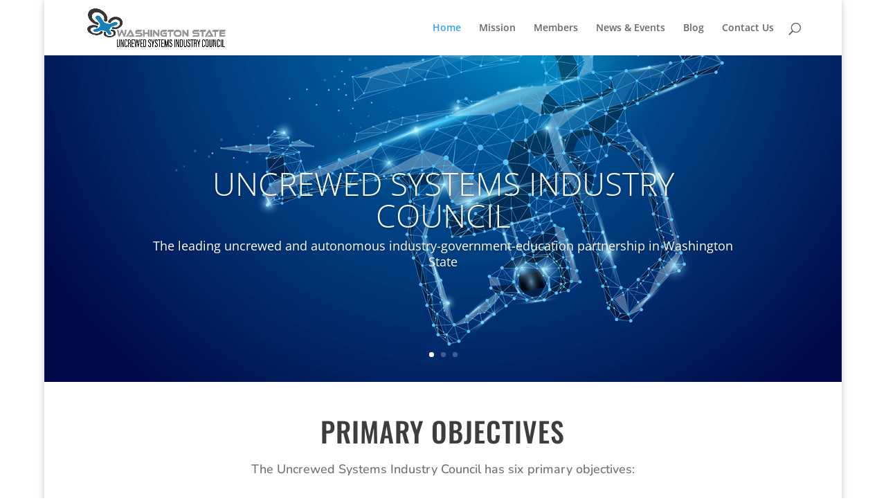

--- FILE ---
content_type: text/css
request_url: https://usicwashington.org/wp-content/et-cache/11/et-core-unified-deferred-11.min.css?ver=1766433874
body_size: 1198
content:
.et_pb_section_3.et_pb_section{padding-top:0px;padding-right:0px;padding-bottom:0px;padding-left:0px;background-color:#1d140b!important}.et_pb_row_4{max-height:1080px}.et_pb_row_6.et_pb_row,.et_pb_row_5.et_pb_row,.et_pb_row_4.et_pb_row{padding-top:0px!important;padding-right:0px!important;padding-bottom:0px!important;padding-left:0px!important;padding-top:0px;padding-right:0px;padding-bottom:0px;padding-left:0px}.et_pb_video_0{max-height:1080px;max-width:1920px}.et_pb_video_0 .et_pb_video_overlay .et_pb_video_play{color:#FFFFFF}.et_pb_video_0 .et_pb_video_overlay_hover:hover{background-color:rgba(0,0,0,.6)}.et_pb_section_5.et_pb_section,.et_pb_section_4.et_pb_section,.et_pb_section_6.et_pb_section{padding-top:0px;padding-right:0px;padding-bottom:0px;padding-left:0px}.et_pb_text_4{line-height:1.8em;font-family:'Nunito',Helvetica,Arial,Lucida,sans-serif;font-size:18px;line-height:1.8em}.et_pb_text_4 h1{text-align:center}.et_pb_text_4 h3{font-family:'Oswald',Helvetica,Arial,Lucida,sans-serif;text-transform:uppercase;font-size:42px;letter-spacing:2px;line-height:1.5em}.et_pb_button_0_wrapper{margin-top:15px!important}body #page-container .et_pb_section .et_pb_button_0{color:#ffffff!important;border-width:10px!important;border-color:#0C71C3;border-radius:0px;letter-spacing:3px;font-size:15px;font-family:'Oswald',Helvetica,Arial,Lucida,sans-serif!important;text-transform:uppercase!important;background-color:#0C71C3}body #page-container .et_pb_section .et_pb_button_0:hover{border-color:#c99872!important;border-radius:0px!important;letter-spacing:3px!important;background-image:initial;background-color:#c99872}body #page-container .et_pb_section .et_pb_button_0,body #page-container .et_pb_section .et_pb_button_0:hover{padding:0.3em 1em!important}body #page-container .et_pb_section .et_pb_button_0:before,body #page-container .et_pb_section .et_pb_button_0:after{display:none!important}.et_pb_button_0{transition:background-color 300ms ease 0ms,border 300ms ease 0ms,border-radius 300ms ease 0ms,letter-spacing 300ms ease 0ms}.et_pb_button_0,.et_pb_button_0:after{transition:all 300ms ease 0ms}.et_pb_text_9,.et_pb_text_5{font-family:'Oswald',Helvetica,Arial,Lucida,sans-serif;margin-bottom:4%!important}.et_pb_text_9 h2,.et_pb_text_5 h2{font-family:'Oswald',Helvetica,Arial,Lucida,sans-serif;text-transform:uppercase;font-size:40px;letter-spacing:2px;line-height:1.5em;text-align:left}.et_pb_text_6,.et_pb_text_10{font-family:'Nunito',Helvetica,Arial,Lucida,sans-serif;font-size:16px;padding-bottom:0px!important;margin-bottom:-1.1%!important}.et_pb_text_8 h1,.et_pb_text_12 h1,.et_pb_text_11 h1,.et_pb_text_10 h1,.et_pb_text_6 h1,.et_pb_text_7 h1{font-family:'Oswald',Helvetica,Arial,Lucida,sans-serif;text-transform:uppercase;font-size:16px;color:#DCA57D!important;letter-spacing:2px;line-height:1.7em}.et_pb_text_6 h4,.et_pb_text_7 h4,.et_pb_text_12 h4,.et_pb_text_8 h4,.et_pb_text_10 h4,.et_pb_text_11 h4{font-family:'Oswald',Helvetica,Arial,Lucida,sans-serif;text-transform:uppercase;font-size:16px;color:#DCA57D!important;letter-spacing:1px;line-height:1.5em}.et_pb_text_11,.et_pb_text_7{font-family:'Nunito',Helvetica,Arial,Lucida,sans-serif;font-size:16px;margin-bottom:6%!important}.et_pb_text_8,.et_pb_text_12{line-height:1.5em;font-family:'Nunito',Helvetica,Arial,Lucida,sans-serif;font-size:16px;line-height:1.5em;margin-bottom:6%!important}.et_pb_column_9{padding-top:100px;padding-right:10%;padding-bottom:100px;padding-left:10%}.et_pb_column_10{background-image:url(https://usicwashington.org/wp-content/uploads/2022/10/Seattle-Overhead.jpg)}.et_pb_column_11{background-color:rgba(0,0,0,0.6);padding-top:100px;padding-right:10%;padding-bottom:100px;padding-left:10%}.et_pb_column_12{background-color:#003a75;padding-top:100px;padding-right:10%;padding-bottom:100px;padding-left:10%}.et_pb_video_0.et_pb_module{margin-left:auto!important;margin-right:auto!important}.et_pb_text_4.et_pb_module{margin-left:0px!important;margin-right:auto!important}@media only screen and (min-width:981px){.et_pb_row_4,body.et_boxed_layout #page-container .et_pb_row_4.et_pb_row,body.et_boxed_layout.et_pb_pagebuilder_layout.single #page-container #et-boc .et-l .et_pb_row_4.et_pb_row,body.et_boxed_layout.et_pb_pagebuilder_layout.single.et_full_width_page #page-container #et-boc .et-l .et_pb_row_4.et_pb_row,body.et_boxed_layout.et_pb_pagebuilder_layout.single.et_full_width_portfolio_page #page-container #et-boc .et-l .et_pb_row_4.et_pb_row{width:100%;max-width:1920px}.et_pb_row_5,body.et_boxed_layout #page-container .et_pb_row_5.et_pb_row,body.et_boxed_layout.et_pb_pagebuilder_layout.single #page-container #et-boc .et-l .et_pb_row_5.et_pb_row,body.et_boxed_layout.et_pb_pagebuilder_layout.single.et_full_width_page #page-container #et-boc .et-l .et_pb_row_5.et_pb_row,body.et_boxed_layout.et_pb_pagebuilder_layout.single.et_full_width_portfolio_page #page-container #et-boc .et-l .et_pb_row_5.et_pb_row,.et_pb_row_6,body.et_boxed_layout #page-container .et_pb_row_6.et_pb_row,body.et_boxed_layout.et_pb_pagebuilder_layout.single #page-container #et-boc .et-l .et_pb_row_6.et_pb_row,body.et_boxed_layout.et_pb_pagebuilder_layout.single.et_full_width_page #page-container #et-boc .et-l .et_pb_row_6.et_pb_row,body.et_boxed_layout.et_pb_pagebuilder_layout.single.et_full_width_portfolio_page #page-container #et-boc .et-l .et_pb_row_6.et_pb_row{width:100%;max-width:100%}.et_pb_text_4{max-width:600px}}@media only screen and (max-width:980px){.et_pb_row_4,body.et_boxed_layout #page-container .et_pb_row_4.et_pb_row,body.et_boxed_layout.et_pb_pagebuilder_layout.single #page-container #et-boc .et-l .et_pb_row_4.et_pb_row,body.et_boxed_layout.et_pb_pagebuilder_layout.single.et_full_width_page #page-container #et-boc .et-l .et_pb_row_4.et_pb_row,body.et_boxed_layout.et_pb_pagebuilder_layout.single.et_full_width_portfolio_page #page-container #et-boc .et-l .et_pb_row_4.et_pb_row,.et_pb_row_5,body.et_boxed_layout #page-container .et_pb_row_5.et_pb_row,body.et_boxed_layout.et_pb_pagebuilder_layout.single #page-container #et-boc .et-l .et_pb_row_5.et_pb_row,body.et_boxed_layout.et_pb_pagebuilder_layout.single.et_full_width_page #page-container #et-boc .et-l .et_pb_row_5.et_pb_row,body.et_boxed_layout.et_pb_pagebuilder_layout.single.et_full_width_portfolio_page #page-container #et-boc .et-l .et_pb_row_5.et_pb_row,.et_pb_row_6,body.et_boxed_layout #page-container .et_pb_row_6.et_pb_row,body.et_boxed_layout.et_pb_pagebuilder_layout.single #page-container #et-boc .et-l .et_pb_row_6.et_pb_row,body.et_boxed_layout.et_pb_pagebuilder_layout.single.et_full_width_page #page-container #et-boc .et-l .et_pb_row_6.et_pb_row,body.et_boxed_layout.et_pb_pagebuilder_layout.single.et_full_width_portfolio_page #page-container #et-boc .et-l .et_pb_row_6.et_pb_row{width:100%;max-width:100%}}